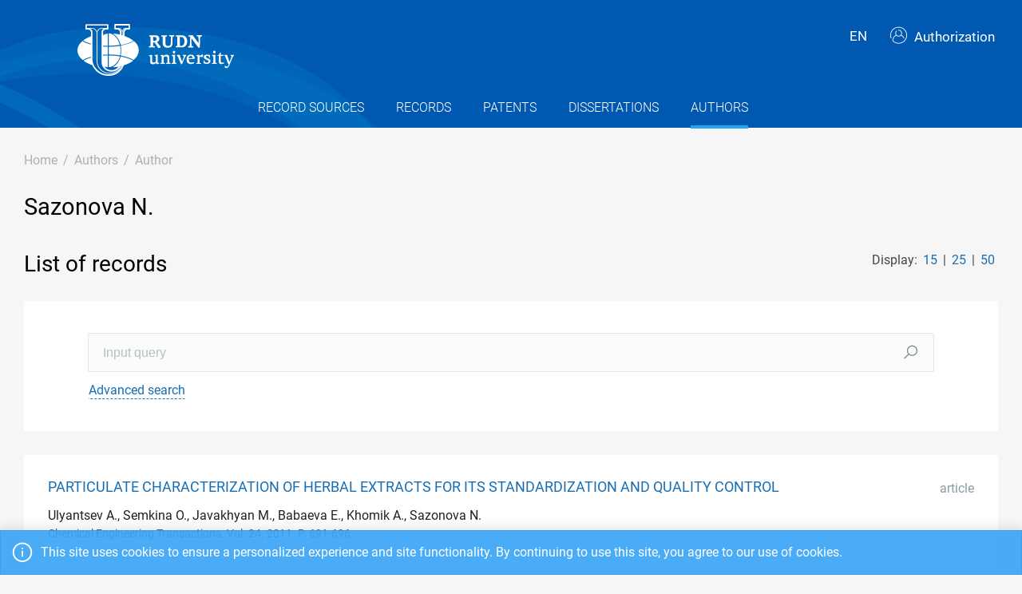

--- FILE ---
content_type: text/html; charset=utf-8
request_url: https://repository.rudn.ru/en/authors/author/1558/?take=25
body_size: 6055
content:


<!DOCTYPE html>
<html lang="en">
<head>
<meta charset="utf-8" />
<meta http-equiv="X-UA-Compatible" content="IE=edge" />
<meta name="viewport" content="width=device-width, initial-scale=1.0, maximum-scale=1, shrink-to-fit=no" />
 <meta name="keywords" content="Author publications Sazonova N." />
  <meta name="description" content="List of author publications Sazonova N." />
   <link rel="canonical" href="https://repository.rudn.ru/en/authors/author/1558/" />
 
  <link rel="shortcut icon" href="/Content/images/favicon.ico" type="image/x-icon">
<link rel="icon" href="/Content/images/favicon.ico" type="image/x-icon">
<title>Sazonova N. - list of publications</title>
<link href="/Content/core?v=yFCu01F9bOn-9Vz6CENgrimd6zJbehxqxag0baTVnQQ1" rel="stylesheet"/>


<!-- Global site tag (gtag.js) - Google Analytics -->
<script async src="https://www.googletagmanager.com/gtag/js?id=UA-135059685-1"></script>
<script>
window.dataLayer = window.dataLayer || [];
function gtag() { dataLayer.push(arguments); }
gtag('js', new Date());
gtag('config', 'UA-135059685-1');
</script>
</head>
<body class="m-page--wide m-footer--push m-aside--offcanvas-default m-page--loading-enabled m-page--loading  ">
<!-- Yandex.Metrika counter -->
<script type="text/javascript">
(function (m, e, t, r, i, k, a) {
m[i] = m[i] || function () { (m[i].a = m[i].a || []).push(arguments) };
m[i].l = 1 * new Date();
for (var j = 0; j < document.scripts.length; j++) {
if (document.scripts[j].src === r) {
return;
}
}
k = e.createElement(t), a = e.getElementsByTagName(t)[0], k.async = 1, k.src = r, a.parentNode.insertBefore
(k, a)
})
(window, document, "script", "https://mc.yandex.ru/metrika/tag.js", "ym");
ym(98619707, "init", { clickmap: true, trackLinks: true, accurateTrackBounce: true });
ym(56056714, "init", {
clickmap: true, trackLinks: true, accurateTrackBounce: true, webvisor:
true
});
</script>
<noscript>
<div>
<img src="https://mc.yandex.ru/watch/98619707" style="position: absolute; left: -9999px;" alt="" />
<img src="https://mc.yandex.ru/watch/56056714" style="position: absolute; left: -9999px;" alt="" />
</div>
</noscript>
<!-- /Yandex.Metrika counter -->
<!-- Top.Mail.Ru counter -->
<script type="text/javascript">
var _tmr = window._tmr || (window._tmr = []);
_tmr.push({ id: "3603518", type: "pageView", start: (new Date()).getTime() });
(function (d, w, id) {
if (d.getElementById(id)) return;
var ts = d.createElement("script"); ts.type = "text/javascript"; ts.async = true; ts.id = id;
ts.src = "https://top-fwz1.mail.ru/js/code.js";
var f = function () {
var s = d.getElementsByTagName("script")[0];
s.parentNode.insertBefore(ts, s);
};
if (w.opera == "[object Opera]") { d.addEventListener("DOMContentLoaded", f, false); }
else { f(); }
})(document, window, "tmr-code");
</script>
<noscript>
<div>
<img src="https://top-fwz1.mail.ru/counter?id=3603518;js=na"
style="position:absolute;left:-9999px;" alt="Top.Mail.Ru" />
</div>
</noscript>
<!-- /Top.Mail.Ru counter -->
<!-- Loader:Begin -->
<div class="m-page-loader m-page-loader--base">
<div class="m-loader m-loader--primary"></div>
</div>
<!-- Loader:End -->
<div class="m-grid m-grid--hor m-grid--root m-page">
<!-- Header:Begin -->

<header id="m_header" class="m-grid__item m-header">

<div class="m-header__top">
<div class="m-container m-container--responsive m-container--xxl m-container--full-height m-page__container">
<div class="m-stack m-stack--ver m-stack--general">
<div class="m-stack__item m-brand">
<div class="m-stack m-stack--ver m-stack--general m-stack--inline">
<div class="m-brand__logo">
<a href="/en/" class="m-brand__logo-wrapper">
<img alt="RUDN Repository" src="/Content/svg/logo_en.svg" class="m-logo--large m--visible-desktop" width="330" height="65" />
<img alt="RUDN Repository" src="/Content/svg/logo_en.svg" class="m-logo--medium m--visible-tablet-and-mobile" width="203" height="40" />
<img alt="RUDN Repository" src="/Content/images/logo_small_.png" class="m-logo--small" width="32" height="52" />
</a>
</div>
</div>
</div>
<div class="m-stack__item m-stack__item--fluid m-header-head" id="m_header_nav">
<div id="m_header_topbar" class="m-topbar m-stack m-stack--ver m-stack--general">
<div class="m-topbar__nav-wrapper">
<ul class="m-topbar__nav m-nav m-nav--inline">
<li  m-dropdown-toggle="click" class="m-nav__item m-dropdown m-dropdown--arrow m-dropdown--align-right m-dropdown--align-push m--padding-left-10 m--padding-right-10" title="Language"><a class="m-nav__link m-dropdown__toggle btn m-btn m-btn--link" href="#"><span class="m-nav__link-text">EN</span></a><div class="m-dropdown__wrapper"><span class="m-dropdown__arrow m-dropdown__arrow--right m-dropdown__arrow--adjust"></span><div class="m-dropdown__inner"><div class="m-dropdown__body"><div class="m-dropdown__content"><ul class="m-nav--localization m-nav"><li class="m-nav__item"><a class="m-nav__link" href="/ru/authors/author/1558/?take=25" rel="nofollow" title="Русский"><span class="m-nav__link-text">Русский</span></a></li></ul></div></div></div></div></li>
 <li class="m-nav__item">
<a href="/en/auth/login/" class="m-nav__link">
<span class="m-nav__link-icon m--visible-tablet-and-mobile-table-cell">
<i class="la la-sign-in"></i>
</span>
<span class="m-nav__link-text m--padding-left-10-desktop m--visible-desktop-table-cell">
<i class="flaticon-user m--margin-right-5"></i>
Authorization
</span>
</a>
</li>

<li class="m-nav__item m--visible-tablet-and-mobile-inline-block">
<a id="m_aside_header_menu_mobile_toggle" href="javascript:;" class="m-nav__link">
<span class="m-nav__link-icon">
<span class="m-nav__link-icon-wrapper">
<i class="flaticon-grid-menu"></i>
</span>
</span>
</a>
</li>
</ul>
</div>
</div>
</div>
</div>
</div>
</div>
<div class="m-header__bottom">
<div class="m-container m-container--responsive m-container--xxl m-container--full-height m-page__container">
<div class="m-stack m-stack--ver m-stack--desktop">
<!-- Menu:Begin -->
<div class="m-stack__item m-stack__item--middle m-stack__item--fluid">
<button class="m-aside-header-menu-mobile-close m-aside-header-menu-mobile-close--skin-light " id="m_aside_header_menu_mobile_close_btn"><i class="la la-close"></i></button>
<div id="m_header_menu" class="m-header-menu m-aside-header-menu-mobile m-aside-header-menu-mobile--offcanvas m-header-menu--skin-dark m-header-menu--submenu-skin-light m-aside-header-menu-mobile--skin-light m-aside-header-menu-mobile--submenu-skin-light ">
<ul class="m-menu__nav m-menu__nav--submenu-arrow">
 <li class="m-menu__item  "  aria-haspopup="true">
<a href="/en/recordsources/" class="m-menu__link " >
<span class="m-menu__item-here"></span>
 <span class="m-menu__link-text">Record sources</span>
 </a>
 </li>
 <li class="m-menu__item  "  aria-haspopup="true">
<a href="/en/records/all/" class="m-menu__link " >
<span class="m-menu__item-here"></span>
 <span class="m-menu__link-text">Records</span>
 </a>
 </li>
 <li class="m-menu__item  "  aria-haspopup="true">
<a href="/en/records/patents/" class="m-menu__link " >
<span class="m-menu__item-here"></span>
 <span class="m-menu__link-text">Patents</span>
 </a>
 </li>
 <li class="m-menu__item  "  aria-haspopup="true">
<a href="/en/records/dissertations/" class="m-menu__link " >
<span class="m-menu__item-here"></span>
 <span class="m-menu__link-text">Dissertations</span>
 </a>
 </li>
 <li class="m-menu__item m-menu__item--active "  aria-haspopup="true">
<a href="/en/authors/" class="m-menu__link " >
<span class="m-menu__item-here"></span>
 <span class="m-menu__link-text">Authors</span>
 </a>
 </li>
</ul>


</div>
</div>
<!-- Menu:End -->
</div>
</div>
</div>

 </header>
<!--Header:End-->
 <!--Page:Begin-->
<div class="m-grid__item m-grid__item--fluid m-grid m-grid--ver-desktop m-grid--desktop m-container m-container--responsive m-container--xxl m-page__container m-body">
 <!-- LeftAside:End -->
<div class="m-grid__item m-grid__item--fluid m-wrapper">
<!--Subheader:Begin -->
<div class="m-subheader ">
<div class="d-flex align-items-end">
<div class="mr-auto">

<ul class="m-subheader__breadcrumbs m-nav m-nav--inline">
<li class="m-nav__item">
<a href="/en/" class="m-nav__link">
<span class="m-nav__link-text">Home</span>
</a>
</li>
 <li class="m-nav__separator">/</li>
<li class="m-nav__item">
<a href="/en/authors/" class="m-nav__link">
<span class="m-nav__link-text">Authors</span>
</a>
</li>
 <li class="m-nav__separator">/</li>
<li class="m-nav__item">
<a href="/en/authors/author/1558/" class="m-nav__link">
<span class="m-nav__link-text">Author</span>
</a>
</li>
</ul>
 </div>
   </div>
</div>
<!--Subheader:End-->
<!--Content:Begin-->
<div class="m-content m-content--padding-top-0">



<div class="d-item">
<div class="d-item__header d-item__row--margin-bottom">
<div style="display:flex;">
<h1 class="d-item__title">
Sazonova N.
</h1>
</div>

   </div>
</div>

<div class="m--margin-bottom-30">

<div class="row m--margin-bottom-30">
<div class="col-sm-6">
<h3 class="list-title">List of records</h3>
</div>
<div class="col-sm-6 text-left text-sm-right">
Display:
<ul class="list-sort d-inline list-inline">
<li class="list-sort__item list-inline-item">
<a href="/en/authors/author/1558/?take=15">15</a>
</li>
<li class="list-sort__item list-inline-item">
<a href="/en/authors/author/1558/?take=25">25</a>
</li>
<li class="list-sort__item list-inline-item">
<a href="/en/authors/author/1558/?take=50">50</a>
</li>
</ul>
</div>
</div>
<div class="filter-items m--margin-bottom-30">
<form action="/en/authors/author/1558/" class="m-form m-form--state" method="get"> <div class="row form-group m-form__group m-form__group--md m-form__group--first">
<div class="col-12">
<div class="input-group search-group">
<input class="form-control m-input" id="Search" maxlength="200" name="Search" placeholder="Input query" type="text" value="" />
<div class="input-group-append">
<button class="btn" type="submit"><i class="la la-search"></i></button>
</div>
</div>
</div>
</div>
 <div class="row form-group m-form__group m-form__group--md m-form__group--last">
<div class="col-12">
<button class="btn btn-link m-btn m--padding-0 m--underlined-0 m--bordered-dashed" data-toggle="advanced-search" type="button">
<span>Advanced search</span>
</button>
</div>
</div>
 <div class="row form-group m-form__group m-form__group--md advanced-search advanced-search-hidden">
<div class="col-md-3">
<label class="" for="RecordTypeId">Type</label>
<select data-select2-placeholder="Any" data-select2-search="false" data-toggle="select2" id="RecordTypeId" name="RecordTypeId"><option value=""></option>
<option value="Article">Article</option>
<option value="Monograph">Monograph</option>
<option value="Patent">Patent</option>
<option value="Dissertation">Dissertation</option>
<option value="Manual">Manual</option>
<option value="Taskbook">Taskbook</option>
<option value="Practicum">Practicum</option>
<option value="Anthology">Anthology</option>
<option value="Chrestomathy">Chrestomathy</option>
</select>
</div>
<div class="col-md-3">
<label class="" for="LanguageId">Language</label>
<select data-select2-placeholder="Any" data-select2-search="true" data-toggle="select2" id="LanguageId" name="LanguageId"><option value=""></option>
<option value="RU">Russian</option>
<option value="SO">Somali</option>
<option value="AB">Abkhazian</option>
<option value="AV">Avar</option>
<option value="AD">Adygheya</option>
<option value="AZ">Azerbaijani</option>
<option value="SQ">Albanian</option>
<option value="AL">Altaic</option>
<option value="EN">English</option>
<option value="AR">Arabic</option>
<option value="HY">Armenian</option>
<option value="AF">Afrikaans</option>
<option value="EU">Basque</option>
<option value="BA">Bashkir</option>
<option value="BE">Belarus</option>
<option value="BG">Bulgarian</option>
<option value="CY">Welsh</option>
<option value="HU">Hungarian</option>
<option value="VP">Veps</option>
<option value="VI">Vietnamese</option>
<option value="HW">Hawaiian</option>
<option value="GL">Galician</option>
<option value="NL">Dutch</option>
<option value="EL">Greek</option>
<option value="GE">Georgia</option>
<option value="DR">Dargin</option>
<option value="PR">Dari</option>
<option value="DA">Danish</option>
<option value="HE">Hebrew</option>
<option value="IN">Ingush</option>
<option value="IB">Indonesian</option>
<option value="IE">Irish</option>
<option value="ES">Spanish</option>
<option value="IT">Italian</option>
<option value="KD">Kabardian</option>
<option value="KK">Kazakh</option>
<option value="XA">Kalmyk</option>
<option value="KA">Karakalpak</option>
<option value="CB">Karachaevo-balkarski</option>
<option value="KR">Karelian</option>
<option value="CA">Catalan</option>
<option value="KY">Kirghiz</option>
<option value="ZH">Chinese</option>
<option value="KV">Komi</option>
<option value="KO">Korean</option>
<option value="CR">Crimean tatar</option>
<option value="KM">Kumyk</option>
<option value="ID">Lak</option>
<option value="LA">Latin</option>
<option value="LV">Latvian</option>
<option value="LT">Lithuanian</option>
<option value="MK">Macedonian</option>
<option value="CM">Mari</option>
<option value="ML">Multi-language</option>
<option value="MD">Moldovan</option>
<option value="MN">Mongolian</option>
<option value="MO">Mordovia</option>
<option value="UN">Unknown</option>
<option value="DE">German</option>
<option value="NO">Norwegian</option>
<option value="OS">Ossetian</option>
<option value="FA">Persian</option>
<option value="PL">Polish</option>
<option value="PT">Portuguese</option>
<option value="RO">Romanian</option>
<option value="RE">Ruthenian</option>
<option value="SA">Sanskrit</option>
<option value="SP">Sepedi</option>
<option value="HB">Serbo-croatian</option>
<option value="SR">Serbian</option>
<option value="SY">Syriac</option>
<option value="SK">Slovac</option>
<option value="SL">Slovene</option>
<option value="ST">Sotho</option>
<option value="SW">Kiswahili</option>
<option value="TJ">Tajik</option>
<option value="TH">Thai</option>
<option value="TA">Tatar</option>
<option value="TN">Tohono o&#39;odham</option>
<option value="TL">Transliteration</option>
<option value="TY">Tuvan</option>
<option value="TR">Turkish</option>
<option value="TK">Turkmen</option>
<option value="UD">Udmurt</option>
<option value="UZ">Uzbek</option>
<option value="UK">Ukrainian</option>
<option value="FI">Finnish</option>
<option value="FL">Flemish</option>
<option value="FR">French</option>
<option value="KJ">Khakas</option>
<option value="KC">Khanty</option>
<option value="HI">Hindi</option>
<option value="HR">Croatian</option>
<option value="CE">Chechen</option>
<option value="CS">Czech</option>
<option value="VE">Tshivenda</option>
<option value="CV">Chuvash</option>
<option value="SV">Swedish</option>
<option value="CJ">Shor</option>
<option value="EO">Esperanto</option>
<option value="ET">Estonian</option>
<option value="SH">Sakhatyla</option>
<option value="JA">Japanese</option>
</select>
</div>
<div class="col-md-3">
<label class="" for="Doi">Digital Object Identifier (DOI)</label>
<input class="form-control m-input" id="Doi" name="Doi" type="text" value="" />
</div>
<div class="col-md-3">
<label class="" for="Year">Year</label>
<input class="form-control m-input" data-val="true" data-val-number="The field Year must be a number" id="Year" maxlength="4" name="Year" type="text" value="" />
</div>
</div>
<div class="row form-group m-form__group m-form__group--md advanced-search advanced-search-hidden">
<div class="col-md-3">
<label class="" for="ElibraryRecordId">eLIBRARY ID</label>
<input class="form-control m-input" id="ElibraryRecordId" name="ElibraryRecordId" type="text" value="" />
</div>
</div>
 <div class="row form-group m-form__group m-form__group--last advanced-search advanced-search-hidden">
<div class="col-md-12">
<button type="submit" class="btn btn-primary m-btn m-btn--custom m-btn--uppercase" data-toggle="submitter">
<i class="icon la la-search"></i>
Search
</button>
<a href="/en/authors/author/1558/" class="btn btn-link text-muted">Reset</a>
</div>
</div>
<input id="AS" name="AS" type="hidden" value="False" /></form></div>
<section class="list-items m--margin-bottom-30">

<article class="list-items__item container-fluid">
<div class="row m--margin-bottom-10">
<h4 class="list-items__item-title col-lg-10 col-sm-9">
<a href="/en/records/article/record/127306/" target="_self">
PARTICULATE CHARACTERIZATION OF HERBAL EXTRACTS FOR ITS STANDARDIZATION AND QUALITY CONTROL
</a>
</h4>
<div class="list-items__item-type text-left text-sm-right col-lg-2 col-sm-3">Article</div>
</div>
 <div class="list-items__item-authors row">
<div class="col-12">
Ulyantsev A., Semkina O., Javakhyan M., Babaeva E., Khomik A., Sazonova N.
</div>
</div>

<div class="list-items__item-source row">
<div class="col-12">
Chemical Engineering Transactions.
 

Vol. 24. 
2011. 
P. 691-696
</div>
</div>
</article>
<article class="list-items__item container-fluid">
<div class="row m--margin-bottom-10">
<h4 class="list-items__item-title col-lg-10 col-sm-9">
<a href="/en/records/article/record/2611/" target="_self">
PARTICULATE CHARACTERIZATION OF HERBAL EXTRACTS FOR ITS STANDARDIZATION AND QUALITY CONTROL
</a>
</h4>
<div class="list-items__item-type text-left text-sm-right col-lg-2 col-sm-3">Article</div>
</div>
 <div class="list-items__item-authors row">
<div class="col-12">
Ulyantsev A., Semkina O., Javakhyan M., Babaeva E., Khomik A., Sazonova N.
</div>
</div>

<div class="list-items__item-source row">
<div class="col-12">
Chemical Engineering Transactions.
 
Italian Association of Chemical Engineering - AIDIC. 
Vol. 24. 
2011. 
P. 691-696
</div>
</div>
</article></section>
<div class="row">
<div class="col-sm-6">
<div class="pagination-container"><ul class="pagination"><li class="paginate_button page-item last first active"><a class="page-link">1</a></li></ul></div>
</div>
<div class="col-sm-6 text-left text-sm-right">
<div><p>Page 1 of 1. Items from 1 to 2 of 2</p></div>
</div>
</div>

</div>
 <h3 class="list-title m--margin-bottom-30">Other authors</h3>
<section class="list-items">
<article class="list-items__item container-fluid" data-id="1557" data-title="Khomik A.">
<div class="row">
<div class="col-sm-6">
<h4 class="list-items__item-title list-items__item-title--ignore-case">
<i class="flaticon-user m--margin-right-5"></i>
<a href="/en/authors/author/1557/">
Khomik A.
</a>
</h4>
</div>
<div class="col-sm-6 list-items__count text-left text-sm-right">
Records: 2
</div>
</div>
</article> <article class="list-items__item container-fluid" data-id="1559" data-title="Krasnosel&#39;sky S.S.">
<div class="row">
<div class="col-sm-6">
<h4 class="list-items__item-title list-items__item-title--ignore-case">
<i class="flaticon-user m--margin-right-5"></i>
<a href="/en/authors/author/1559/">
Krasnosel&#39;sky S.S.
</a>
</h4>
</div>
<div class="col-sm-6 list-items__count text-left text-sm-right">
Records: 1
</div>
</div>
</article> </section>


</div>
<!--Content:End-->
</div>
</div>
<!--Page:End-->
<!--Footer:Begin-->
<footer class="m-grid__item m-footer ">
<div class="m-container m-container--responsive m-container--xxl m-container--full-height m-page__container">
<div class="m-footer__wrapper">
<div class="m-stack m-stack--flex-mobile m-stack--ver m-stack--desktop-and-tablet">
<div class="m-stack__item m-stack__item--left m-stack__item--top m-stack__item--last">
<img alt="Peoples&#39; Friendship University of Russia" src="/Content/images/logo_footer.png" width="180" height="60" />
<ul class="list-socials">
<li class="list-socials__item">
<a href="http://vkontakte.ru/club1711" target="_blank" rel="nofollow">
<span class="list-socials__icon list-socials__icon--vk">
<object>
<svg viewBox="0 0 24 24">
<use class="svg-icon" xmlns:xlink="http://www.w3.org/1999/xlink" xlink:href="/Content/svg/rudn_sprite.svg#vk" x="0" y="0"></use>
</svg>
</object>
</span>
</a>
</li>
<li class="list-socials__item">
<a href="https://www.youtube.com/channel/UCnl1_mDInBHWEUNifLa9_aA/featured" target="_blank" rel="nofollow">
<span class="list-socials__icon list-socials__icon--youtube">
<object>
<svg viewBox="0 0 24 24">
<use class="svg-icon" xmlns:xlink="http://www.w3.org/1999/xlink" xlink:href="/Content/svg/rudn_sprite.svg#youtube" x="0" y="0"></use>
</svg>
</object>
</span>
</a>
</li>
<li class="list-socials__item">
<a href="https://t.me/RUDNstudentslife" target="_blank" rel="nofollow">
<span class="list-socials__icon list-socials__icon--telegram" style="vertical-align: unset;text-align:center;">
<object>
<svg viewBox="0 0 24 24" style="width:20px;height:18px;">
<use class="svg-icon" xmlns:xlink="http://www.w3.org/1999/xlink" xlink:href="/Content/svg/rudn_sprite.svg#telegram" x="0" y="0"></use>
</svg>
</object>
</span>
</a>
</li>
<li class="list-socials__item">
<a href="https://ok.ru/rudnuniversity" target="_blank" rel="nofollow">
<span class="list-socials__icon list-socials__icon--odnoklassniki">
<object>
<svg viewBox="0 0 24 24">
<use class="svg-icon" xmlns:xlink="http://www.w3.org/1999/xlink" xlink:href="/Content/svg/rudn_sprite.svg#odnoklassniki" x="0" y="0"></use>
</svg>
</object>
</span>
</a>
</li>
<li class="list-socials__item">
<a href="https://dzen.ru/rudn_university" target="_blank" rel="nofollow">
<span class="list-socials__icon list-socials__icon--dzen">
<object>
<svg viewBox="0 0 24 24">
<use class="svg-icon" xmlns:xlink="http://www.w3.org/1999/xlink" xlink:href="/Content/svg/rudn_sprite.svg#dzen" x="0" y="0"></use>
</svg>
</object>
</span>
</a>
</li>
</ul>

</div>
<div class="m-stack__item m-stack__item--right m-stack__item--top m-stack__item--first">

 <ul class="list-links m--margin-bottom-10">
 <li>
<a href="/contacts/" class="list-link">Contacts</a>
</li>
 <li>
<div class="dropdown list-agreements">
<a href="#" class="list-link list-agreements__link" data-toggle="dropdown">Agreements</a>
<div class="dropdown-menu dropdown-menu-right">
 <a class="dropdown-item" href="/static/index/polozhenie.pdf/" target="_blank">Terms of use</a>
 <a class="dropdown-item" href="/static/index/reglament.pdf/" target="_blank">Reglament</a>
 </div>
</div>
</li>
 <li>
<a href="http://journals.rudn.ru/" class="list-link">Journals Portal</a>
</li>
 <li>
<a href="https://www.rudn.ru/" class="list-link">The main website of the university</a>
</li>
 <li>
<a href="https://lk.rudn.ru/" class="list-link">Website of the RUDN University personal account</a>
</li>
 </ul>

<div class="m-footer__copyright">
© «Российский университет дружбы народов»
</div>
</div>
</div>
</div>
</div>
</footer>
<!--Footer:End-->
</div>
<script type="text/javascript">window.culture = 'en-US';</script>
<script src="/Scripts/core?v=lmcTFyT9cZIri0P93gK9hYp5HphX3Wu1Pw6g9CSxtH41"></script>

<script type="text/javascript" src="/Scripts/vendors/i18n/select2/en.js"></script>
<script type="text/javascript">UNO.options('authors.author', {
  "urlDelete": "/en/authors/delete/1558/"
});</script>

<script type="text/javascript" src="/en/locale/"></script>
<script type="text/javascript">
UNO.options('app', { baseUrl: 'https://repository.rudn.ru', version: '6.11.4.22295', culture: 'en-US' });
UNO.get('app').init();
</script>

<script src="/Scripts/authors.author?v=fV2WljQT-_h88Af200xNBZoOaBmakKJUjBex9vR_mnk1"></script>

<script type="text/javascript">
UNO.get('advanced-search');
UNO.get('authors.author').init();
</script>

<!--MiniProfiler-->

</body>
</html>
